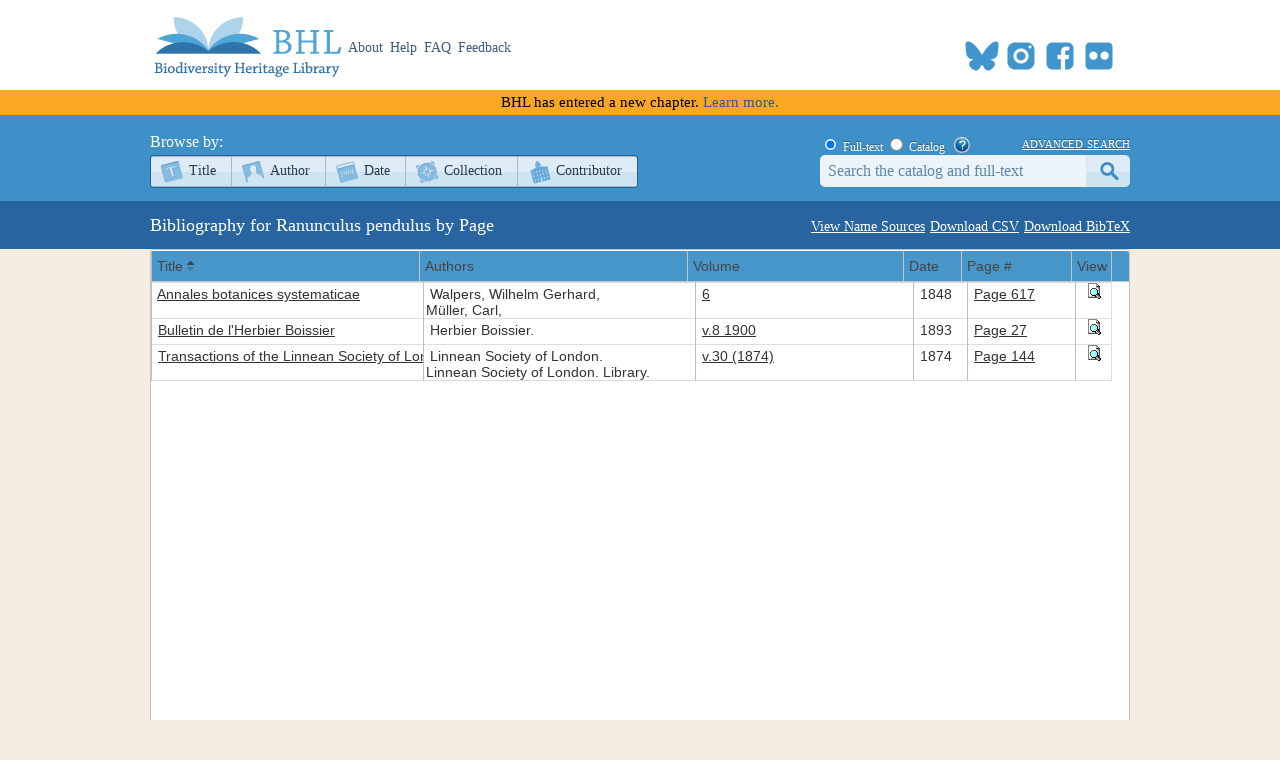

--- FILE ---
content_type: text/xml; charset=utf-8
request_url: https://www.biodiversitylibrary.org/namelist/?name=Ranunculus_pendulus&_search=false&nd=1768477250131&rows=200&page=1&sidx=ShortTitle&sord=asc
body_size: 1676
content:
<?xml version ="1.0" encoding="utf-8"?><rows><page>1</page><total>1</total><records>3</records><row id='7556'><cell> <![CDATA[<a title="Info" href="/bibliography/7556">Annales botanices systematicae</a>]]> </cell><cell> <![CDATA[Walpers, Wilhelm Gerhard,<br>Müller, Carl,]]> </cell><cell> <![CDATA[<a title="View Book" href="/item/32200">6</a>]]> </cell><cell> 1848 </cell><cell> <![CDATA[<a title="View Page" href="/page/7434892">Page 617</a>]]> </cell><cell> <![CDATA[<a title="Preview Page" href="#" onclick="showPreview(7434892);"><img src="/images/view_page.gif" alt="Preview Page"></a>]]> </cell></row><row id='49730'><cell> <![CDATA[<a title="Info" href="/bibliography/49730">Bulletin de l'Herbier Boissier</a>]]> </cell><cell> <![CDATA[Herbier Boissier.]]> </cell><cell> <![CDATA[<a title="View Book" href="/item/104950">v.8 1900</a>]]> </cell><cell> 1893 </cell><cell> <![CDATA[<a title="View Page" href="/page/33637153">Page 27</a>]]> </cell><cell> <![CDATA[<a title="Preview Page" href="#" onclick="showPreview(33637153);"><img src="/images/view_page.gif" alt="Preview Page"></a>]]> </cell></row><row id='683'><cell> <![CDATA[<a title="Info" href="/bibliography/683">Transactions of the Linnean Society of London</a>]]> </cell><cell> <![CDATA[Linnean Society of London.<br>Linnean Society of London. Library.]]> </cell><cell> <![CDATA[<a title="View Book" href="/item/88072">v.30 (1874)</a>]]> </cell><cell> 1874 </cell><cell> <![CDATA[<a title="View Page" href="/page/27557959">Page 144</a>]]> </cell><cell> <![CDATA[<a title="Preview Page" href="#" onclick="showPreview(27557959);"><img src="/images/view_page.gif" alt="Preview Page"></a>]]> </cell></row></rows>